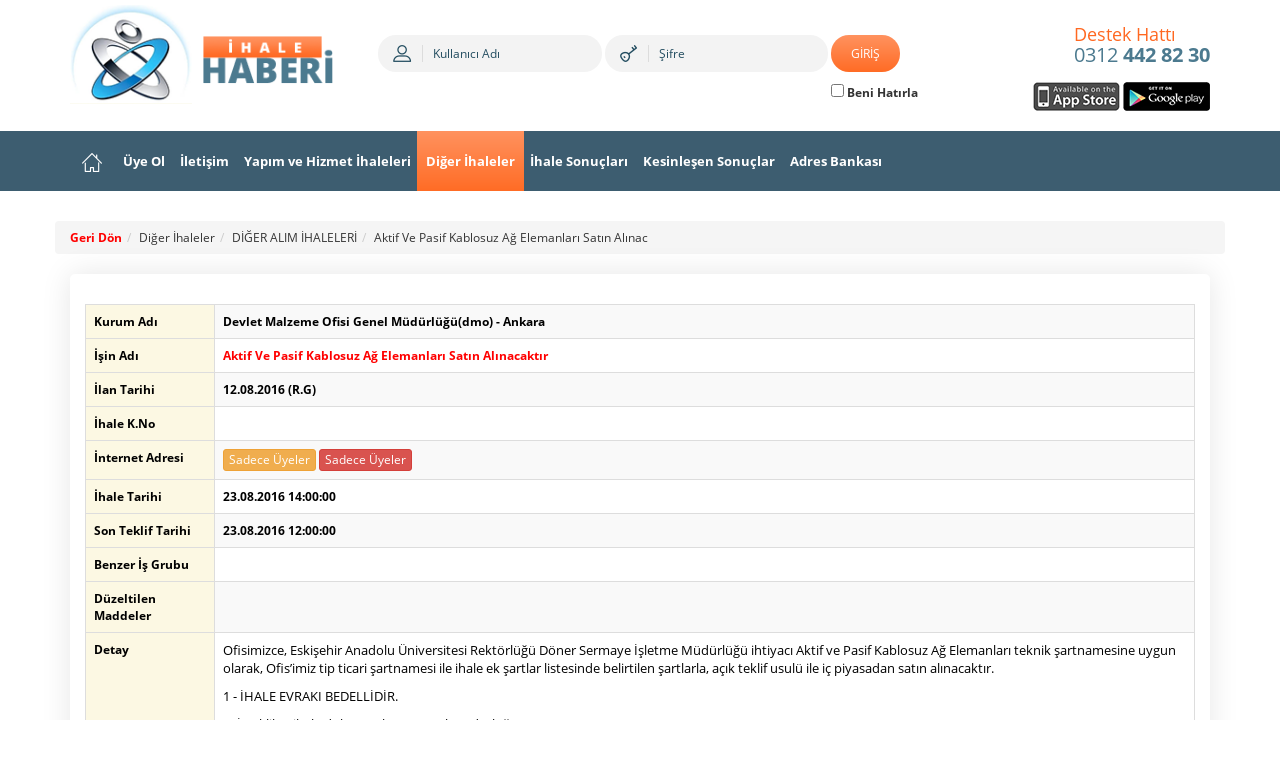

--- FILE ---
content_type: text/html; charset=utf-8
request_url: https://www.ihalehaberi.net/malzemedetay/118484/Aktif-Ve-Pasif-Kablosuz-Ag-Elemanlari-Satin-Alinacaktir/
body_size: 9717
content:


<!DOCTYPE html>


<html lang="tr" xmlns="http://www.w3.org/1999/xhtml">
<head id="Head1"><meta http-equiv="content-type" content="text/html; charset=UTF-8" /><meta name="robots" content="FOLLOW, INDEX" /><meta http-equiv="content-language" content="tr" /><meta name="keywords" content="Aktif Ve Pasif Kablosuz Ag,Aktif,Ve,Pasif,Elemanlari Satin AlinacaktirDevlet Malzeme Ofisi,Aktif Ve,Ve Pasif" /><meta property="og:title" content="Ihale Haberleri-Sonuçları-Yapım ve Malzeme Ihaleleri" /><meta name="description" content="AKTIF VE PASIF KABLOSUZ AG ELEMANLARI SATIN ALINACAKTIR" /><title>
	DİĞER ALIM İHALELERİ - Aktif Ve Pasif Kablosuz Ağ Elemanları Satın Alınacaktır
</title><link rel="shortcut icon" href="/ihale.ico" /><link rel="alternate" type="application/rss+xml" title="Ihale  Haberi En Son Haberleri" href="../../../rss.aspx" /><link rel="author" href="https://plus.google.com/104035727731362503771/posts" />
    <script src='/BundleJsCssCache/EA99EAD76F27C00FCB02061A2F418B6F.js?v=20260113014118'></script>

    <script src='/BundleJsCssCache/BD9024C4AE3C04F93169D3F401AC12A9.js?v=20260113014119'></script>
    <script src="/js/anasayfa.js"></script>
    <script src="/js/localipfind.js"></script>
 

<meta http-equiv="X-UA-Compatible" content="IE=edge" /><meta name="viewport" content="width=device-width, initial-scale=1" />

    <!-- Google tag (gtag.js) -->
<script async src="https://www.googletagmanager.com/gtag/js?id=G-7Q7C5SG276"></script>
<script>
    window.dataLayer = window.dataLayer || [];
    function gtag() { dataLayer.push(arguments); }
    gtag('js', new Date());

    gtag('config', 'G-7Q7C5SG276');
</script>

    <!-- HTML5 shim and Respond.js for IE8 support of HTML5 elements and media queries -->
    <!-- WARNING: Respond.js doesn't work if you view the page via file:// -->
    <!--[if lt IE 9]>
      <script src="https://oss.maxcdn.com/html5shiv/3.7.2/html5shiv.min.js"></script>
      <script src="https://oss.maxcdn.com/respond/1.4.2/respond.min.js"></script>
      <![endif]-->

    
<meta property="og:url" content="https://www.ihalehaberi.net/malzemedetay/118484/Aktif-Ve-Pasif-Kablosuz-Ag-Elemanlari-Satin-Alinacaktir/" /><meta property="og:image" content="https://www.ihalehaberi.net/images/ihalehaberi.jpg" /><link rel="stylesheet" type="text/css" href="https://www.ihalehaberi.net/BundleJsCssCache/7254ED0742E7F1D2902772EA72190F23.css?v=20260113014100" /><link rel="stylesheet" type="text/css" href="https://www.ihalehaberi.net/BundleJsCssCache/B12D2F355354038B7467B81D61FCD44A.css?v=20260113014058" /><link rel="stylesheet" type="text/css" href="https://www.ihalehaberi.net/BundleJsCssCache/A6E88294D16C25099C3B525E609FEB1F.css?v=20260113014058" /><link rel="stylesheet" type="text/css" href="https://www.ihalehaberi.net/BundleJsCssCache/FD2A95A985A78078BFCAAEBD2D50F588.css?v=20260113014058" /><link rel="stylesheet" type="text/css" href="https://www.ihalehaberi.net/BundleJsCssCache/478D7C8E83CDF377C480C33AEB21766F.css?v=20260113014059" /><link rel="stylesheet" type="text/css" href="https://www.ihalehaberi.net/BundleJsCssCache/A7FF626BD4D94F5B3188377123DEF761.css?v=20260113014058" /><link rel="stylesheet" type="text/css" href="https://www.ihalehaberi.net/BundleJsCssCache/4A134006E5C22131F16BCF8AC5207DAE.css?v=20260113014058" /><link rel="stylesheet" type="text/css" href="https://www.ihalehaberi.net/BundleJsCssCache/CFEBBC30F103B5FF9A063C685270F758.css?v=20260113014058" /><link rel="stylesheet" type="text/css" href="https://www.ihalehaberi.net/BundleJsCssCache/50D5DE7A9AAA42ADBA6E822F6EF081B2.css?v=20260113014058" /><script type="text/javascript" src="https://www.ihalehaberi.net/BundleJsCssCache/E2632F96E7EED64A1F728D9E7CC646C1.js?v=20260113014101"></script><script type="text/javascript" src="https://www.ihalehaberi.net/BundleJsCssCache/624FFD615F30B634004945C469F24EC5.js?v=20260113014109"></script><script type="text/javascript" src="https://www.ihalehaberi.net/BundleJsCssCache/5A9DA28622DBA9C85D82C1B45BB49618.js?v=20260113014119"></script><script type="text/javascript" src="https://www.ihalehaberi.net/BundleJsCssCache/1F293CA8F4F041FC8F45DB49BF6B453A.js?v=20260113014115"></script><script type="text/javascript" src="https://www.ihalehaberi.net/BundleJsCssCache/E0DBC7FA7642D07B8A3D31670329477B.js?v=20260113014116"></script><script type="text/javascript" src="https://www.ihalehaberi.net/BundleJsCssCache/ADB011B3918558BC9F1B07120E944C72.js?v=20260113014115"></script><script type="text/javascript" src="https://www.ihalehaberi.net/BundleJsCssCache/EC56A3024FB85CAD03017F6C1BABE3C0.js?v=20260113014115"></script><script type="text/javascript" src="https://www.ihalehaberi.net/BundleJsCssCache/AFA0327A3CE146B4B04ABAB959ECF3B5.js?v=20260113014115"></script><script type="text/javascript" src="https://www.ihalehaberi.net/BundleJsCssCache/3E99E196AD0C2E0C046494FFE9CF4B61.js?v=20260113014117"></script><link rel="stylesheet" type="text/css" href="https://www.ihalehaberi.net/BundleJsCssCache/9751E361CEA6C819214E00983A2F9C00.css?v=20260113014115" /><link rel="stylesheet" type="text/css" href="https://www.ihalehaberi.net/BundleJsCssCache/9BE27B0E13C5C7E2E4F70A40C84022F0.css?v=20260113014109" /><script type="text/javascript" src="https://www.ihalehaberi.net/BundleJsCssCache/61FE0E3ED39B9E86824E25A845CA298D.js?v=20260113014119"></script><script type="text/javascript" src="https://www.ihalehaberi.net/BundleJsCssCache/24A9B81431C54F8BC929BB5A386E267F.js?v=20260113014119"></script><link rel="canonical" href="https://www.ihalehaberi.net/malzemedetay/118484/Aktif-Ve-Pasif-Kablosuz-Ag-Elemanlari-Satin-Alinacaktir/" /></head>
<body id="body">
    <form method="post" action="/malzemedetay/118484/Aktif-Ve-Pasif-Kablosuz-Ag-Elemanlari-Satin-Alinacaktir/" id="form1">
<div class="aspNetHidden">
<input type="hidden" name="ScriptManager1_HiddenField" id="ScriptManager1_HiddenField" value="" />
<input type="hidden" name="__EVENTTARGET" id="__EVENTTARGET" value="" />
<input type="hidden" name="__EVENTARGUMENT" id="__EVENTARGUMENT" value="" />
<input type="hidden" name="__VIEWSTATEFIELDCOUNT" id="__VIEWSTATEFIELDCOUNT" value="2" />
<input type="hidden" name="__VIEWSTATE" id="__VIEWSTATE" value="5/0iuT/QfwmtUdBOPr/rGR+RoW6uT5Bsa+EMZ+4yeYQhzLlpspn88dZDZT+j37coScJS3cDUfPiap8P1hd/CKd88dER4WYO7W+Y27jTZWkFSwn8VJuBSUL5bruwd7eVJyG/cXMneEFy2hTcAryHJizHUHIugTao6y3qpc+fMxJASRq5Jzs4bY5eR4F75nS9cM0aiasKt" />
<input type="hidden" name="__VIEWSTATE1" id="__VIEWSTATE1" value="Qm1rGvJXUURjv+98diW1rgX4t9rm5svqEBRCsQ/sEBFSUGyC3UxvznS7bh4H79sm6+paUK6oXvx5dg==" />
</div>

<script type="text/javascript">
//<![CDATA[
var theForm = document.forms['form1'];
if (!theForm) {
    theForm = document.form1;
}
function __doPostBack(eventTarget, eventArgument) {
    if (!theForm.onsubmit || (theForm.onsubmit() != false)) {
        theForm.__EVENTTARGET.value = eventTarget;
        theForm.__EVENTARGUMENT.value = eventArgument;
        theForm.submit();
    }
}
//]]>
</script>


<script src="/WebResource.axd?d=pynGkmcFUV13He1Qd6_TZCgx4OI-eNTyq6xmyEus9H0cPl3I6E_6NjZt5SghNeal7e-9CFfu4ji-IX6heOZcxOEwNXx0J62g9KZrHaImeoVWrb-rVcAh3yKk4hc3K9lH0&amp;t=638901644248157332" type="text/javascript"></script>


<script type="text/javascript">
//<![CDATA[
var __cultureInfo = {"name":"tr-TR","numberFormat":{"CurrencyDecimalDigits":2,"CurrencyDecimalSeparator":",","IsReadOnly":true,"CurrencyGroupSizes":[3],"NumberGroupSizes":[3],"PercentGroupSizes":[3],"CurrencyGroupSeparator":".","CurrencySymbol":"₺","NaNSymbol":"NaN","CurrencyNegativePattern":8,"NumberNegativePattern":1,"PercentPositivePattern":2,"PercentNegativePattern":2,"NegativeInfinitySymbol":"-∞","NegativeSign":"-","NumberDecimalDigits":2,"NumberDecimalSeparator":",","NumberGroupSeparator":".","CurrencyPositivePattern":3,"PositiveInfinitySymbol":"∞","PositiveSign":"+","PercentDecimalDigits":2,"PercentDecimalSeparator":",","PercentGroupSeparator":".","PercentSymbol":"%","PerMilleSymbol":"‰","NativeDigits":["0","1","2","3","4","5","6","7","8","9"],"DigitSubstitution":1},"dateTimeFormat":{"AMDesignator":"ÖÖ","Calendar":{"MinSupportedDateTime":"\/Date(-62135596800000)\/","MaxSupportedDateTime":"\/Date(253402289999999)\/","AlgorithmType":1,"CalendarType":1,"Eras":[1],"TwoDigitYearMax":2029,"IsReadOnly":true},"DateSeparator":".","FirstDayOfWeek":1,"CalendarWeekRule":0,"FullDateTimePattern":"d MMMM yyyy dddd HH:mm:ss","LongDatePattern":"d MMMM yyyy dddd","LongTimePattern":"HH:mm:ss","MonthDayPattern":"dd MMMM","PMDesignator":"ÖS","RFC1123Pattern":"ddd, dd MMM yyyy HH\u0027:\u0027mm\u0027:\u0027ss \u0027GMT\u0027","ShortDatePattern":"d.MM.yyyy","ShortTimePattern":"HH:mm","SortableDateTimePattern":"yyyy\u0027-\u0027MM\u0027-\u0027dd\u0027T\u0027HH\u0027:\u0027mm\u0027:\u0027ss","TimeSeparator":":","UniversalSortableDateTimePattern":"yyyy\u0027-\u0027MM\u0027-\u0027dd HH\u0027:\u0027mm\u0027:\u0027ss\u0027Z\u0027","YearMonthPattern":"MMMM yyyy","AbbreviatedDayNames":["Paz","Pzt","Sal","Çar","Per","Cum","Cmt"],"ShortestDayNames":["Pa","Pt","Sa","Ça","Pe","Cu","Ct"],"DayNames":["Pazar","Pazartesi","Salı","Çarşamba","Perşembe","Cuma","Cumartesi"],"AbbreviatedMonthNames":["Oca","Şub","Mar","Nis","May","Haz","Tem","Ağu","Eyl","Eki","Kas","Ara",""],"MonthNames":["Ocak","Şubat","Mart","Nisan","Mayıs","Haziran","Temmuz","Ağustos","Eylül","Ekim","Kasım","Aralık",""],"IsReadOnly":true,"NativeCalendarName":"Miladi Takvim","AbbreviatedMonthGenitiveNames":["Oca","Şub","Mar","Nis","May","Haz","Tem","Ağu","Eyl","Eki","Kas","Ara",""],"MonthGenitiveNames":["Ocak","Şubat","Mart","Nisan","Mayıs","Haziran","Temmuz","Ağustos","Eylül","Ekim","Kasım","Aralık",""]},"eras":[1,"MS",null,0]};//]]>
</script>

<script src="/ScriptResource.axd?d=x6wALODbMJK5e0eRC_p1LaNWfiIjGUIliU66XazZRmu4jffYMHYvU3sWPMp3Z5L5T_giDXpKVrGffZxjfI1EbxYYcpVL9cLsonRKpgTlavFgVGSJu1GMF3nOkuRZBIrLL9uxeIije_igh88dweQaEe1LB4NnS_PHixwJRKtZrl81&amp;t=ffffffffdd783992" type="text/javascript"></script>
<script src="/ScriptResource.axd?d=P5lTttoqSeZXoYRLQMIScIQqxz1D8G_hXpa4C7xWgnjUS-1xS1wfwiFTGoaOyhy6Kg8i5UuZe9JEp8dioNPdN4gNzWU2DX7fSvQnWjOcWYWNUUzz-IY5D16ZBj-QoOSwt4rhLoLoEsi9y9I6bnrK8MLpQNjhV7ufYEMcI0084fg1&amp;t=ffffffffdd783992" type="text/javascript"></script>
<script type="text/javascript">
//<![CDATA[
var PageMethods = function() {
PageMethods.initializeBase(this);
this._timeout = 0;
this._userContext = null;
this._succeeded = null;
this._failed = null;
}
PageMethods.prototype = {
_get_path:function() {
 var p = this.get_path();
 if (p) return p;
 else return PageMethods._staticInstance.get_path();},
CookieEkle:function(cookioe,degeri,succeededCallback, failedCallback, userContext) {
return this._invoke(this._get_path(), 'CookieEkle',false,{cookioe:cookioe,degeri:degeri},succeededCallback,failedCallback,userContext); }}
PageMethods.registerClass('PageMethods',Sys.Net.WebServiceProxy);
PageMethods._staticInstance = new PageMethods();
PageMethods.set_path = function(value) { PageMethods._staticInstance.set_path(value); }
PageMethods.get_path = function() { return PageMethods._staticInstance.get_path(); }
PageMethods.set_timeout = function(value) { PageMethods._staticInstance.set_timeout(value); }
PageMethods.get_timeout = function() { return PageMethods._staticInstance.get_timeout(); }
PageMethods.set_defaultUserContext = function(value) { PageMethods._staticInstance.set_defaultUserContext(value); }
PageMethods.get_defaultUserContext = function() { return PageMethods._staticInstance.get_defaultUserContext(); }
PageMethods.set_defaultSucceededCallback = function(value) { PageMethods._staticInstance.set_defaultSucceededCallback(value); }
PageMethods.get_defaultSucceededCallback = function() { return PageMethods._staticInstance.get_defaultSucceededCallback(); }
PageMethods.set_defaultFailedCallback = function(value) { PageMethods._staticInstance.set_defaultFailedCallback(value); }
PageMethods.get_defaultFailedCallback = function() { return PageMethods._staticInstance.get_defaultFailedCallback(); }
PageMethods.set_enableJsonp = function(value) { PageMethods._staticInstance.set_enableJsonp(value); }
PageMethods.get_enableJsonp = function() { return PageMethods._staticInstance.get_enableJsonp(); }
PageMethods.set_jsonpCallbackParameter = function(value) { PageMethods._staticInstance.set_jsonpCallbackParameter(value); }
PageMethods.get_jsonpCallbackParameter = function() { return PageMethods._staticInstance.get_jsonpCallbackParameter(); }
PageMethods.set_path("Default.aspx");
PageMethods.CookieEkle= function(cookioe,degeri,onSuccess,onFailed,userContext) {PageMethods._staticInstance.CookieEkle(cookioe,degeri,onSuccess,onFailed,userContext); }
//]]>
</script>

<div class="aspNetHidden">

	<input type="hidden" name="__VIEWSTATEGENERATOR" id="__VIEWSTATEGENERATOR" value="5F9A2531" />
	<input type="hidden" name="__SCROLLPOSITIONX" id="__SCROLLPOSITIONX" value="0" />
	<input type="hidden" name="__SCROLLPOSITIONY" id="__SCROLLPOSITIONY" value="0" />
	<input type="hidden" name="__EVENTVALIDATION" id="__EVENTVALIDATION" value="RvHpVzpWUlFsfmaNfiH26z9E1ZGs7bd8Jc8D2wY0CCYzRyCGJ6m0oC58OBWjTIYwozDP7Mubue+XFuDTs9V2xoF22LjtEjjUk+zbE+alIgIhrW1BXJSHMQtDN8z+XVEMMRXr4XGFSscdZtsIEpG2+eQ4IX7zCEdHmw7/0wBM3LAOdx9XB7m2aQExWM5AlamlkS4q3XXiWwtSTD5mzGY6k2COZQ5baLri/ntkPcOopsjD9StOSJmt4hqNIsGXkBU4mg/fd2q0E+zTjlrwi5LMeWO9RcoudJMl+UDr4vLX/yc=" />
</div>
        
        <script type="text/javascript">
//<![CDATA[
Sys.WebForms.PageRequestManager._initialize('ctl00$ScriptManager1', 'form1', ['tctl00$merkez$ctl00$UpdatePanel2','merkez_ctl00_UpdatePanel2','tctl00$UstBar$ctl00$updatepanel1','updatepanel1'], ['ctl00$ScriptManager1','ScriptManager1'], [], 90, 'ctl00');
//]]>
</script>
<input type="hidden" name="ctl00$ScriptManager1" id="ScriptManager1" />
<script type="text/javascript">
//<![CDATA[
Sys.Application.setServerId("ScriptManager1", "ctl00$ScriptManager1");
Sys.Application._enableHistoryInScriptManager();
//]]>
</script>

        <div>
            
            

            


<div class="topbar">
    <div class="topline">
        <div class="container">
            <div class="row">
                <div class="col-md-3">
                    <div class="navbar-header">
                        <button type="button" class="navbar-toggle collapsed ustmenubutton" data-toggle="collapse" data-target="#bs" aria-expanded="false">
                            <span class="icon-bar"></span><span class="icon-bar"></span><span class="icon-bar"></span>
                            <strong class="ustmenubutonicin">Menü</strong>
                        </button>
                        <a class="navbar-brand logo" data-animate="pulse" href="/Default.aspx">
                            <img src="https://www.ihalehaberi.net/2017/images/logo.png" alt="İhale Haberi Net" class="img-responsive" /></a>

                    </div>
                </div>
                <div class="col-md-6" id="ustsagpanel">
                    <div class="topbar-in text-right text-center-xs">
                        <div class="topbar-form vmiddle">

                            <div id="updatepanel1">
	
        
                <div id="panel1" onkeypress="javascript:return WebForm_FireDefaultButton(event, &#39;giris&#39;)">
		

                    <div class="form-inline">
                        <div class="form-group">
                            <div class="input-group">
                                <span class="input-group-addon">
                                    <img src="https://www.ihalehaberi.net/2017/images/icon-user.png" alt="İhale Haberi Kullanıcı Adı" />
                                </span>
                                <input name="ctl00$UstBar$ctl00$kullaniciadi" type="text" id="UstBar_ctl00_kullaniciadi" class="form-control" placeholder="Kullanıcı Adı" />

                            </div>
                        </div>
                        <div class="form-group">
                            <div class="input-group">
                                <span class="input-group-addon">
                                    <img src="https://www.ihalehaberi.net/2017/images/icon-key.png" alt="İhale Haberi Şifre" />
                                </span>

                                <input name="ctl00$UstBar$ctl00$sifre" type="password" id="sifre" class="form-control" placeholder="Şifre" />


                            </div>
                        </div>
                        <div class="form-group">
                            <input type="submit" name="ctl00$UstBar$ctl00$giris" value="GİRİŞ" id="giris" class="btn-apply xs-block m-8 mb" />

                            
                            <div class="">
                                <label style="font-size: 1.0em">

                                    <input id="UstBar_ctl00_benihatirla" type="checkbox" name="ctl00$UstBar$ctl00$benihatirla" />

                                    Beni Hatırla

                                </label>
                            </div>
                        </div>
                    </div>
                
	</div>
            
    
</div>

<script>
    function toggleCheckbox(element) {
        if (document.getElementById(element).checked) {
            window.open('pdf/ÜYELİK SÖZLEŞMESİ.pdf');
        }
        return true;
    }
</script>

                        </div>

                    </div>
                </div>
                <div class="col-md-3">
                    <div class="topbar-in text-right text-center-xs">
                        <div class="vmiddle m-sm-60 ml">
                            <div class="form-group">
                                <a href="tel:03124428230" class="topbar-phone">
                                    <span class="phone-title text-left">Destek Hattı</span>
                                    0312 <b>442 82 30</b>
                                </a>
                            </div>
                            <div class="topbar-links">
                                <a href="https://apps.apple.com/tr/app/i-hale-haberi/id1485782869?l=tr" target="_blank" class="hvr-float-shadow">
                                    <img src="https://www.ihalehaberi.net/2017/images/img-app-store.png" alt="Ios Apple Store" class="img-responsive" /></a>
                                <a href="https://play.google.com/store/apps/details?id=com.ihalehaberi.app" target="_blank" class="hvr-float-shadow">
                                    <img src="https://www.ihalehaberi.net/2017/images/img-play-store.png" alt="Android Play Store" class="img-responsive" /></a>
                            </div>
                        </div>
                    </div>

                </div>
                <div class="clearfix"></div>
            </div>
        </div>
    </div>
    <div class="imenu">
        <div class="container">
            <div class="collapse navbar-collapse" id="bs">
                <ul class="nav navbar-nav">
                    <li id="UstBar_anasayfali"><a href="/Default.aspx" class="hidden-xs">
                        <img src="https://www.ihalehaberi.net/2017/images/icon-home.png" alt="İhale Haberi Ana Sayfa" /></a></li>
                    <li id="UstBar_uyeolli"><a href="/goster/uyelik/">Üye Ol</a></li>
                    <li id="UstBar_iletisimli"><a href="/goster/iletisim/">İletişim</a></li>
                    <li id="UstBar_ihaleduyurularili"><a href="/goster/ihaleduyurulari/">Yapım ve Hizmet İhaleleri</a></li>
                    <li id="UstBar_malzemeihalelerili" class="active"><a href="/goster/malzemeihaleleri/">Diğer İhaleler</a></li>
                    <li id="UstBar_ihalesonuclarili"><a href="../../../Genel/goster/uyelik/" id="UstBar_ihalesonuclari">İhale Sonuçları</a></li>
                    <li id="UstBar_kesinlesenli"><a href="../../../Genel/goster/uyelik/" id="UstBar_kesinlesen">Kesinleşen Sonuçlar</a></li> 
                    <li id="UstBar_firmalarli"><a href="/goster/firmalar/" id="UstBar_firmalar">Adres Bankası</a></li>
                    

                </ul>
            </div>
        </div>
    </div>
</div>

            <div class="stage-area pust">
                <div class="container">
                    <div class="row">
                        
    <script src='/BundleJsCssCache/5E69EE2EC9BDABB575A5DB7BD31FDD63.js?v=20260113014119'></script>
    <div id="merkez_ctl00_panel2">
	
<ol class="breadcrumb"><li><a HREF="javascript:javascript:history.go(-1)" style="font-weight: bold;COLOR: #ff0000;">Geri Dön</a></li><li><a href="/goster/malzemeihaleleri/" itemprop="articleSection">Diğer İhaleler</a></li><li><a href="/goster/malzemeihaleleri/8/diger-alim-ihaleleri/">DİĞER ALIM İHALELERİ</a></li><li><a href="https://www.ihalehaberi.net/malzemedetay/118484/Aktif-Ve-Pasif-Kablosuz-Ag-Elemanlari-Satin-Alinacaktir/">Aktif Ve Pasif Kablosuz Ağ Elemanları Satın Alınac</a></li></ol>      
</div>
<div class="col-md-12">
    <div class="content">
        <div class="row" id="burayiolc">
            
            

            
            <div class="clearfix"></div>
            <div class="clearfix"></div>
            <div class="clearfix"></div>
            <div id="merkez_ctl00_panel1">
	
                <table class="table table-bordered table-striped table-responsive">
                    <tbody>
                        <tr>
                            <td class="warning"><strong>Kurum Adı</strong></td>
                            <td style="font-weight: 800"><strong>
                                Devlet Malzeme Ofisi Genel Müdürlüğü(dmo) - Ankara</strong></td>
                        </tr>
                        <tr>
                            <td class="warning"><strong>İşin Adı</strong></td>
                            <td style="color: #ff0000;"><strong>
                                Aktif Ve Pasif Kablosuz Ağ Elemanları Satın Alınacaktır</strong></td>
                        </tr>
                        <tr>
                            <td class="warning"><strong>İlan Tarihi</strong></td>
                            <td><strong>
                                12.08.2016 (R.G)</strong></td>
                        </tr>
                        <tr>
                            <td class="warning"><strong>İhale K.No</strong></td>
                            <td><strong>
                                </strong></td>
                        </tr>
                        <tr>
                            <td class="warning"><strong>İnternet Adresi</strong></td>
                            <td>
                                <a id="merkez_ctl00_internetadresi" rel="external" class="btn btn-warning btn-xs" href="https://www.ihalehaberi.net/goster/uyelik/">Sadece Üyeler</a>
                                <a id="merkez_ctl00_itirazenbasvurubedeli" rel="external" class="btn btn-danger btn-xs" href="https://www.ihalehaberi.net/goster/uyelik/">Sadece Üyeler</a>
                            </td>
                        </tr>
                        <tr>
                            <td class="warning"><strong>İhale Tarihi</strong></td>
                            <td><strong>
                                23.08.2016 14:00:00</strong></td>
                        </tr>
                        <tr>
                            <td class="warning"><strong>Son Teklif Tarihi</strong></td>
                            <td><strong>
                                23.08.2016 12:00:00</strong></td>
                        </tr>
                        <tr id="merkez_ctl00_benzerisgrubutr">
		<td class="warning"><strong>Benzer İş Grubu</strong></td>
		<td><strong>
                                <span id="merkez_ctl00_benzerisgrubu"></span></strong></td>
	</tr>
	
                        <tr id="merkez_ctl00_duzeltilenmaddeler">
		<td class="warning"><strong>Düzeltilen Maddeler</strong></td>
		<td class="maxwidthayarla">
                                
                            </td>
	</tr>
	
                        <tr>
                            <td class="warning"><strong>Detay</strong></td>
                            <td class="maxwidthayarla">
                                <div style="overflow-x: auto;font-size: 13px !important;">
                                    <p><span><span>Ofisimizce, Eskişehir Anadolu Üniversitesi Rektörlüğü Döner Sermaye İşletme Müdürlüğü ihtiyacı Aktif ve Pasif Kablosuz Ağ Elemanları teknik şartnamesine uygun olarak, Ofis’imiz tip ticari şartnamesi ile ihale ek şartlar listesinde belirtilen şartlarla, açık teklif usulü ile iç piyasadan satın alınacaktır.</span><o:p /></span></p>
<p><span><span>1 - İHALE EVRAKI BEDELLİDİR.</span><o:p /></span></p>
<p><span>a) İstekliler, ihale dokümanlarını Genel Müdürlüğümüz III&nbsp;<span>Nolu</span>&nbsp;<span>Satınalma</span>&nbsp;Daire Başkanlığında ve Ofisimiz internet sitesinde görebilirler. Ancak ihaleye teklif verecek olan firmaların, şartname bedelini (140.-TL) Ofis veznelerinden birine veya Ofis banka hesabına yatırmaları zorunludur.</span><span><o:p /></span></p>
<p><span><span>b) Yatırılan paraya ait ödendi belgesinin aslı ile bir suretinin teklif evrakına eklenerek dış zarfa konulması zorunludur.</span><o:p /></span></p>
<p><span><span>2 - Teklif mektupları iç içe konulmuş iki zarf halinde olacaktır. İÇ ZARFTA YALNIZ TEKLİF EDİLEN FİYATIN YAZILI OLDUĞU TEKLİF MEKTUBU, dış zarfta ise iç zarfla birlikte teknik şartnamesi, Ofis Ticari Şartnamesi ve ihale ek şartlar listesinin aynen kabul edildiğini belirten yazılı taahhütname ve ticari şartnamenin 2. maddesinde yazılı belgeler ile ihale ek şartlar listesinde belirtilen belgeler bulunacaktır.</span><o:p /></span></p>
<p><span>3 - Teklifler,&nbsp;<span>23/08/2016</span>&nbsp;günü, saat 12.00’ye kadar Genel Müdürlüğümüz, III&nbsp;<span>Nolu</span>&nbsp;<span>Satınalma</span>&nbsp;Daire Başkanlığında bulundurulacaktır. Geç gelen teklifler ile postada vaki gecikmeler dikkate alınmayacaktır.</span><span><o:p /></span></p>
<p><span>4 - Teklif mektuplarının, son teklif verme günü saat 14.00’de evvela dış zarfları açılacak, daha sonra teklif mektubu ile birlikte gönderilmesi gerekli olan belgeler incelenecek, bu inceleme sonucunda belgeleri istenilen şartlara uygun olduğu tespit edilenlerin teknik şartnamesine uygunluğunun belirlenmesini müteakip, uygun olduğu tespit edilen tekliflerin fiyat ile ilgili iç zarfları bilahare bildirilecek bir tarihte açılacaktır.&nbsp;</span><span><span>Uygun olmayan teklifler ise açılmadan teklif sahiplerine iade edilecektir.</span><o:p /></span></p>
<p><span>5 - Teklifler, ihaleye esas ticari şartnamenin 7. maddesinde belirtilen şartlarla iç zarfların açılmasını müteakip en az 30 gün&nbsp;<span>opsiyonlu</span>&nbsp;olacaktır.</span><span><o:p /></span></p>
<p><span><span>6 - İhale konusu malzemenin tamamı için teklif verilecek olup, kısmi teklifler değerlendirilmeyecektir.</span><o:p /></span></p>
<p><span><span>7 - Teklif edilen bedelin % 3’ünden az olmamak üzere istekliler tarafından belirlenecek tutarda son teklif verme tarihinden itibaren en az 6 ay süreli geçici teminat verilecektir.</span><o:p /></span></p>
<p><span>8 - Söz konusu ihale, Kamu İhale Kanununun 3. maddesi (g) fıkrası (İstisna) kapsamında olup, Ofis, ihale konusu malzemeyi ihale edip etmemekte, kısmen ihale etmekte serbesttir.</span></p>
                                </div>
                            </td>
                        </tr>

                        <tr>
                            <td class="warning"><strong>Yeterlilik</strong></td>
                            <td class="maxwidthayarla">
                                <div style="overflow-x: auto;font-size: 13px !important;">
                                    
                                </div>
                            </td>
                        </tr>
                        <tr>
                            <td class="warning"><strong>Paylaş</strong></td>
                            <td class="maxwidthayarla">
                                <div class="social-share" data-social-share>
                                </div>
                            </td>
                        </tr>


                    </tbody>
                </table>
            
</div>
        </div>
        <div class="row">
            <div class="col-xs-12">

                
                
                
            </div>
        </div>
    </div>
</div>
<div class="right-div">
</div>


<br />
<div id="merkez_ctl00_UpdatePanel2">
	
        <input type="submit" name="ctl00$merkez$ctl00$tikla" value="Button" id="tikla" style="visibility: hidden" />
    
</div>
<input type="hidden" name="ctl00$merkez$ctl00$HAVUZHIDDEN" id="HAVUZHIDDEN" />
<script async src='/BundleJsCssCache/CCA75D8EA4C9F2C5ACB211665EEB05F7.js?v=20260113014121'></script>
<script type="application/ld+json">
{
"@context": "http://schema.org", 
"@type": "WebSite", 
"url": "https://www.ihalehaberi.net/malzemedetay/118484/Aktif-Ve-Pasif-Kablosuz-Ag-Elemanlari-Satin-Alinacaktir/",
"name": "Aktif Ve Pasif Kablosuz Ağ Elemanları Satın Alınacaktır",
"description": "Diğer İhaleler DİĞER ALIM İHALELERİ",
"publisher": "Devlet Malzeme Ofisi Genel Müdürlüğü(dmo) - Ankara"
}
</script>

    
    <input type="hidden" name="ctl00$merkez$KULLANICIADI_HIDDEN" id="KULLANICIADI_HIDDEN" value="bos" />

                        <div class="clearfix"></div>
                    </div>
                </div>
            </div>
            
<div class="footer">
    <div class="container">
        <div class="row">
            <div class="col-sm-4">
                <div class="social-media">
                    <a href="https://www.facebook.com/ihalehaberi/" target="_blank" aria-label="Facebook" class="bg-blue" data-animate="1">
                        <div class="middler-in">
                            <div class="middler-center">
                                <i class="fa fa-facebook" data-animate-in="flip"></i>




                            </div>
                        </div>
                    </a>
                    <a href="https://twitter.com/ihalehaberi" target="_blank" aria-label="Twitter" class="bg-turquaz" data-animate="1">
                        <div class="middler-in">
                            <div class="middler-center">
                                <i class="fa fa-twitter" data-animate-in="flip"></i>


                            </div>
                        </div>
                    </a>
                    
                </div>
            </div>
            <div class="col-sm-8">
                <div class="footer-in">
                    <div class="copyright">
                        Copyright © 2017 <a href="#">ihalehaberi.net</a> Her Hakkı Saklıdır.<br />
                        Bu sitede yazılı olan hiç bir bilgi kısmen dahi olsa kopya edilemez, çoğaltılamaz, İnternet'te yayımlanamaz.
              <br />
                        <a href="/pdf/gizliliksozlesmesi.pdf" target="_blank">Gizlilik ve Sorumluluk Politikası</a>
                    </div>
                    <div class="footer-logo">
                    </div>
                </div>
            </div>
            <div class="clearfix"></div>
        </div>
    </div>
</div>
<script type="text/javascript" src="https://www.ihalehaberi.net/2017/js/bootstrap-multiselect.js"></script>
<script type="text/javascript">

    $('.multiselect-ui').multiselect({
        includeSelectAllOption: true,
        selectAllText: 'Tümünü Seç',
        allSelectedText: 'Tümü'

    });
</script>
<script type="text/javascript" src="https://www.ihalehaberi.net/2017/js/bootstrap-datetimepicker.js"></script>
<script type="text/javascript">
    $('.form_datetime').datetimepicker({
        //language:  'fr',
        weekStart: 1,
        todayBtn: 1,
        autoclose: 1,
        todayHighlight: 1,
        startView: 2,
        forceParse: 0,
        showMeridian: 1
    });
    $('.form_date').datetimepicker({
        language: 'fr',
        weekStart: 1,
        todayBtn: 1,
        autoclose: 1,
        todayHighlight: 1,
        startView: 2,
        minView: 2,
        forceParse: 0
    });
    $('.form_time').datetimepicker({
        language: 'fr',
        weekStart: 1,
        todayBtn: 1,
        autoclose: 1,
        todayHighlight: 1,
        startView: 1,
        minView: 0,
        maxView: 1,
        forceParse: 0
    });
</script>
<script>
    $(document).ready(function ()
    {
        try
        {
            $('[data-toggle="tooltip"]').tooltip();
        } catch (e)
        {

        }

    });
</script>

        </div>
    

<script type="text/javascript">
//<![CDATA[
(function() {var fn = function() {$get("ScriptManager1_HiddenField").value = '';Sys.Application.remove_init(fn);};Sys.Application.add_init(fn);})();
theForm.oldSubmit = theForm.submit;
theForm.submit = WebForm_SaveScrollPositionSubmit;

theForm.oldOnSubmit = theForm.onsubmit;
theForm.onsubmit = WebForm_SaveScrollPositionOnSubmit;
//]]>
</script>
</form>
    <script type="text/javascript" src='/BundleJsCssCache/09B0B00235C4A82409B7F04EE26BA5B8.js?v=20260113014119'></script>
    <script type="text/javascript" src='/BundleJsCssCache/0CFDB4FB76A536C51C9A0EA99A0AC427.js?v=20260113014119'></script> 
    <script src="/docsupport/prism.js?v=201810261054" type="text/javascript" charset="utf-8"></script>
    <script src="/docsupport/chosen.jquery.js?v=1" type="text/javascript"></script>
    <link rel="stylesheet" href="/docsupport/chosen.css?v=201810261054">
    <script type="text/javascript">
    jQuery(function ($) {


        $(document).ready(function () {

            var config = {
                '.chosen-select': { placeholder_text_multiple: 'Seçiniz', placeholder_text_single: 'Seçiniz' },
                '.chosen-select-deselect': { allow_single_deselect: true, placeholder_text_multiple: 'Seçiniz', placeholder_text_single: 'Seçiniz' },
                '.chosen-select-no-single': { disable_search_threshold: 10, placeholder_text_multiple: 'Seçiniz', placeholder_text_single: 'Seçiniz' },
                '.chosen-select-no-results': { no_results_text: 'Kayıt Bulunamadı', search_contains: true, placeholder_text_multiple: 'Seçiniz', placeholder_text_single: 'Seçiniz' },
                '.chosen-select-no-resultskucuk': { no_results_text: 'Kayıt Bulunamadı', search_contains: true, placeholder_text_multiple: 'Seçiniz', placeholder_text_single: 'Seçiniz' },
                '.chosen-select-width': { placeholder_text_single: 'Seçiniz' },
                '.chosen-select-no-results-buyuk': { no_results_text: 'Kayıt Bulunamadı', search_contains: true, placeholder_text_multiple: 'Seçiniz', placeholder_text_single: 'Seçiniz' },
                '.chosen-select-no-results-bootstrap': { no_results_text: 'Kayıt Bulunamadı', search_contains: true, placeholder_text_multiple: 'Seçiniz', placeholder_text_single: 'Seçiniz' }
            }

            for (var selector in config) {
                $(selector).chosen(config[selector]);
            }
        });

        var prm = Sys.WebForms.PageRequestManager.getInstance();

        prm.add_endRequest(function () {
            var config = {
                '.chosen-select': { placeholder_text_multiple: 'Seçiniz', placeholder_text_single: 'Seçiniz' },
                '.chosen-select-deselect': { allow_single_deselect: true, placeholder_text_multiple: 'Seçiniz', placeholder_text_single: 'Seçiniz' },
                '.chosen-select-no-single': { disable_search_threshold: 10, placeholder_text_multiple: 'Seçiniz', placeholder_text_single: 'Seçiniz' },
                '.chosen-select-no-results': { no_results_text: 'Kayıt Bulunamadı', search_contains: true, placeholder_text_multiple: 'Seçiniz', placeholder_text_single: 'Seçiniz' },
                '.chosen-select-no-resultskucuk': { no_results_text: 'Kayıt Bulunamadı', search_contains: true, placeholder_text_multiple: 'Seçiniz', placeholder_text_single: 'Seçiniz' },
                '.chosen-select-width': { placeholder_text_single: 'Seçiniz' },
                '.chosen-select-no-results-buyuk': { no_results_text: 'Kayıt Bulunamadı', search_contains: true, placeholder_text_multiple: 'Seçiniz', placeholder_text_single: 'Seçiniz' }
                ,
                '.chosen-select-no-results-bootstrap': { no_results_text: 'Kayıt Bulunamadı', search_contains: true, placeholder_text_multiple: 'Seçiniz', placeholder_text_single: 'Seçiniz' }
            }

            for (var selector in config) {
                $(selector).chosen(config[selector]);
            }
        });
    });


    </script>

</body>
</html>


--- FILE ---
content_type: text/javascript
request_url: https://www.ihalehaberi.net/BundleJsCssCache/AFA0327A3CE146B4B04ABAB959ECF3B5.js?v=20260113014115
body_size: 10092
content:
!function(n,t,i){"use strict";var y=i("html"),f=i(n),e=i(t),r=i.fancybox=function(){r.open.apply(this,arguments)},v=navigator.userAgent.match(/msie/i),a=null,o=void 0!==t.createTouch,l=function(n){return n&&n.hasOwnProperty&&n instanceof i},h=function(n){return n&&"string"===i.type(n)},c=function(n){return h(n)&&n.indexOf("%")>0},p=function(n){return n&&!(n.style.overflow&&"hidden"===n.style.overflow)&&(n.clientWidth&&n.scrollWidth>n.clientWidth||n.clientHeight&&n.scrollHeight>n.clientHeight)},u=function(n,t){var i=parseInt(n,10)||0;return t&&c(n)&&(i=r.getViewport()[t]/100*i),Math.ceil(i)},s=function(n,t){return u(n,t)+"px"};i.extend(r,{version:"2.1.5",defaults:{padding:15,margin:20,width:800,height:600,minWidth:100,minHeight:100,maxWidth:9999,maxHeight:9999,pixelRatio:1,autoSize:!0,autoHeight:!1,autoWidth:!1,autoResize:!0,autoCenter:!o,fitToView:!0,aspectRatio:!1,topRatio:.5,leftRatio:.5,scrolling:"auto",wrapCSS:"",arrows:!0,closeBtn:!0,closeClick:!1,nextClick:!1,mouseWheel:!0,autoPlay:!1,playSpeed:3e3,preload:3,modal:!1,loop:!0,ajax:{dataType:"html",headers:{"X-fancyBox":!0}},iframe:{scrolling:"auto",preload:!0},swf:{wmode:"transparent",allowfullscreen:"true",allowscriptaccess:"always"},keys:{next:{13:"left",34:"up",39:"left",40:"up"},prev:{8:"right",33:"down",37:"right",38:"down"},close:[27],play:[32],toggle:[70]},direction:{next:"left",prev:"right"},scrollOutside:!0,index:0,type:null,href:null,content:null,title:null,tpl:{wrap:'<div class="fancybox-wrap" tabIndex="-1"><div class="fancybox-skin"><div class="fancybox-outer"><div class="fancybox-inner"><\/div><\/div><\/div><\/div>',image:'<img class="fancybox-image" src="{href}" alt="" />',iframe:'<iframe id="fancybox-frame{rnd}" name="fancybox-frame{rnd}" class="fancybox-iframe" frameborder="0" vspace="0" hspace="0" webkitAllowFullScreen mozallowfullscreen allowFullScreen'+(v?' allowtransparency="true"':"")+"><\/iframe>",error:'<p class="fancybox-error">The requested content cannot be loaded.<br/>Please try again later.<\/p>',closeBtn:'<a title="Close" class="fancybox-item fancybox-close" href="javascript:;"><\/a>',next:'<a title="Next" class="fancybox-nav fancybox-next" href="javascript:;"><span><\/span><\/a>',prev:'<a title="Previous" class="fancybox-nav fancybox-prev" href="javascript:;"><span><\/span><\/a>'},openEffect:"fade",openSpeed:250,openEasing:"swing",openOpacity:!0,openMethod:"zoomIn",closeEffect:"fade",closeSpeed:250,closeEasing:"swing",closeOpacity:!0,closeMethod:"zoomOut",nextEffect:"elastic",nextSpeed:250,nextEasing:"swing",nextMethod:"changeIn",prevEffect:"elastic",prevSpeed:250,prevEasing:"swing",prevMethod:"changeOut",helpers:{overlay:!0,title:!0},onCancel:i.noop,beforeLoad:i.noop,afterLoad:i.noop,beforeShow:i.noop,afterShow:i.noop,beforeChange:i.noop,beforeClose:i.noop,afterClose:i.noop},group:{},opts:{},previous:null,coming:null,current:null,isActive:!1,isOpen:!1,isOpened:!1,wrap:null,skin:null,outer:null,inner:null,player:{timer:null,isActive:!1},ajaxLoad:null,imgPreload:null,transitions:{},helpers:{},open:function(n,t){if(n&&(i.isPlainObject(t)||(t={}),!1!==r.close(!0)))return i.isArray(n)||(n=l(n)?i(n).get():[n]),i.each(n,function(u,f){var e,a,c,o,v,y,p,s={};"object"===i.type(f)&&(f.nodeType&&(f=i(f)),l(f)?(s={href:f.data("fancybox-href")||f.attr("href"),title:f.data("fancybox-title")||f.attr("title"),isDom:!0,element:f},i.metadata&&i.extend(!0,s,f.metadata())):s=f);e=t.href||s.href||(h(f)?f:null);a=void 0!==t.title?t.title:s.title||"";!(o=(c=t.content||s.content)?"html":t.type||s.type)&&s.isDom&&((o=f.data("fancybox-type"))||(o=(v=f.prop("class").match(/fancybox\.(\w+)/))?v[1]:null));h(e)&&(o||(r.isImage(e)?o="image":r.isSWF(e)?o="swf":"#"===e.charAt(0)?o="inline":h(f)&&(o="html",c=f)),"ajax"===o&&(e=(y=e.split(/\s+/,2)).shift(),p=y.shift()));c||("inline"===o?e?c=i(h(e)?e.replace(/.*(?=#[^\s]+$)/,""):e):s.isDom&&(c=f):"html"===o?c=e:o||e||!s.isDom||(o="inline",c=f));i.extend(s,{href:e,type:o,content:c,title:a,selector:p});n[u]=s}),r.opts=i.extend(!0,{},r.defaults,t),void 0!==t.keys&&(r.opts.keys=!!t.keys&&i.extend({},r.defaults.keys,t.keys)),r.group=n,r._start(r.opts.index)},cancel:function(){var n=r.coming;n&&!1!==r.trigger("onCancel")&&(r.hideLoading(),r.ajaxLoad&&r.ajaxLoad.abort(),r.ajaxLoad=null,r.imgPreload&&(r.imgPreload.onload=r.imgPreload.onerror=null),n.wrap&&n.wrap.stop(!0,!0).trigger("onReset").remove(),r.coming=null,r.current||r._afterZoomOut(n))},close:function(n){r.cancel();!1!==r.trigger("beforeClose")&&(r.unbindEvents(),r.isActive&&(r.isOpen&&!0!==n?(r.isOpen=r.isOpened=!1,r.isClosing=!0,i(".fancybox-item, .fancybox-nav").remove(),r.wrap.stop(!0,!0).removeClass("fancybox-opened"),r.transitions[r.current.closeMethod]()):(i(".fancybox-wrap").stop(!0).trigger("onReset").remove(),r._afterZoomOut())))},play:function(n){var t=function(){clearTimeout(r.player.timer)},i=function(){t();r.current&&r.player.isActive&&(r.player.timer=setTimeout(r.next,r.current.playSpeed))},u=function(){t();e.unbind(".player");r.player.isActive=!1;r.trigger("onPlayEnd")};!0===n||!r.player.isActive&&!1!==n?r.current&&(r.current.loop||r.current.index<r.group.length-1)&&(r.player.isActive=!0,e.bind({"onCancel.player beforeClose.player":u,"onUpdate.player":i,"beforeLoad.player":t}),i(),r.trigger("onPlayStart")):u()},next:function(n){var t=r.current;t&&(h(n)||(n=t.direction.next),r.jumpto(t.index+1,n,"next"))},prev:function(n){var t=r.current;t&&(h(n)||(n=t.direction.prev),r.jumpto(t.index-1,n,"prev"))},jumpto:function(n,t,i){var f=r.current;f&&(n=u(n),r.direction=t||f.direction[n>=f.index?"next":"prev"],r.router=i||"jumpto",f.loop&&(n<0&&(n=f.group.length+n%f.group.length),n%=f.group.length),void 0!==f.group[n]&&(r.cancel(),r._start(n)))},reposition:function(n,t){var u,f=r.current,e=f?f.wrap:null;e&&(u=r._getPosition(t),n&&"scroll"===n.type?(delete u.position,e.stop(!0,!0).animate(u,200)):(e.css(u),f.pos=i.extend({},f.dim,u)))},update:function(n){var t=n&&n.type,i=!t||"orientationchange"===t;i&&(clearTimeout(a),a=null);r.isOpen&&!a&&(a=setTimeout(function(){var u=r.current;u&&!r.isClosing&&(r.wrap.removeClass("fancybox-tmp"),(i||"load"===t||"resize"===t&&u.autoResize)&&r._setDimension(),"scroll"===t&&u.canShrink||r.reposition(n),r.trigger("onUpdate"),a=null)},i&&!o?0:300))},toggle:function(n){r.isOpen&&(r.current.fitToView="boolean"===i.type(n)?n:!r.current.fitToView,o&&(r.wrap.removeAttr("style").addClass("fancybox-tmp"),r.trigger("onUpdate")),r.update())},hideLoading:function(){e.unbind(".loading");i("#fancybox-loading").remove()},showLoading:function(){var t,n;r.hideLoading();t=i('<div id="fancybox-loading"><div><\/div><\/div>').click(r.cancel).appendTo("body");e.bind("keydown.loading",function(n){27===(n.which||n.keyCode)&&(n.preventDefault(),r.cancel())});r.defaults.fixed||(n=r.getViewport(),t.css({position:"absolute",top:.5*n.h+n.y,left:.5*n.w+n.x}))},getViewport:function(){var i=r.current&&r.current.locked||!1,t={x:f.scrollLeft(),y:f.scrollTop()};return i?(t.w=i[0].clientWidth,t.h=i[0].clientHeight):(t.w=o&&n.innerWidth?n.innerWidth:f.width(),t.h=o&&n.innerHeight?n.innerHeight:f.height()),t},unbindEvents:function(){r.wrap&&l(r.wrap)&&r.wrap.unbind(".fb");e.unbind(".fb");f.unbind(".fb")},bindEvents:function(){var t,n=r.current;n&&(f.bind("orientationchange.fb"+(o?"":" resize.fb")+(n.autoCenter&&!n.locked?" scroll.fb":""),r.update),(t=n.keys)&&e.bind("keydown.fb",function(u){var f=u.which||u.keyCode,e=u.target||u.srcElement;if(27===f&&r.coming)return!1;u.ctrlKey||u.altKey||u.shiftKey||u.metaKey||e&&(e.type||i(e).is("[contenteditable]"))||i.each(t,function(t,e){return n.group.length>1&&void 0!==e[f]?(r[t](e[f]),u.preventDefault(),!1):i.inArray(f,e)>-1?(r[t](),u.preventDefault(),!1):void 0})}),i.fn.mousewheel&&n.mouseWheel&&r.wrap.bind("mousewheel.fb",function(t,u,f,e){for(var h=t.target||null,o=i(h),s=!1;o.length&&!(s||o.is(".fancybox-skin")||o.is(".fancybox-wrap"));)s=p(o[0]),o=i(o).parent();0===u||s||r.group.length>1&&!n.canShrink&&(e>0||f>0?r.prev(e>0?"down":"left"):(e<0||f<0)&&r.next(e<0?"up":"right"),t.preventDefault())}))},trigger:function(n,t){var f,u=t||r.coming||r.current;if(u){if(i.isFunction(u[n])&&(f=u[n].apply(u,Array.prototype.slice.call(arguments,1))),!1===f)return!1;u.helpers&&i.each(u.helpers,function(t,f){f&&r.helpers[t]&&i.isFunction(r.helpers[t][n])&&r.helpers[t][n](i.extend(!0,{},r.helpers[t].defaults,f),u)});e.trigger(n)}},isImage:function(n){return h(n)&&n.match(/(^data:image\/.*,)|(\.(jp(e|g|eg)|gif|png|bmp|webp|svg)((\?|#).*)?$)/i)},isSWF:function(n){return h(n)&&n.match(/\.(swf)((\?|#).*)?$/i)},_start:function(n){var c,l,f,e,h,t={};if(n=u(n),!(c=r.group[n]||null))return!1;if(t=i.extend(!0,{},r.opts,c),e=t.margin,h=t.padding,"number"===i.type(e)&&(t.margin=[e,e,e,e]),"number"===i.type(h)&&(t.padding=[h,h,h,h]),t.modal&&i.extend(!0,t,{closeBtn:!1,closeClick:!1,nextClick:!1,arrows:!1,mouseWheel:!1,keys:null,helpers:{overlay:{closeClick:!1}}}),t.autoSize&&(t.autoWidth=t.autoHeight=!0),"auto"===t.width&&(t.autoWidth=!0),"auto"===t.height&&(t.autoHeight=!0),t.group=r.group,t.index=n,r.coming=t,!1!==r.trigger("beforeLoad")){if(f=t.type,l=t.href,!f)return r.coming=null,!(!r.current||!r.router||"jumpto"===r.router)&&(r.current.index=n,r[r.router](r.direction));if(r.isActive=!0,"image"!==f&&"swf"!==f||(t.autoHeight=t.autoWidth=!1,t.scrolling="visible"),"image"===f&&(t.aspectRatio=!0),"iframe"===f&&o&&(t.scrolling="scroll"),t.wrap=i(t.tpl.wrap).addClass("fancybox-"+(o?"mobile":"desktop")+" fancybox-type-"+f+" fancybox-tmp "+t.wrapCSS).appendTo(t.parent||"body"),i.extend(t,{skin:i(".fancybox-skin",t.wrap),outer:i(".fancybox-outer",t.wrap),inner:i(".fancybox-inner",t.wrap)}),i.each(["Top","Right","Bottom","Left"],function(n,i){t.skin.css("padding"+i,s(t.padding[n]))}),r.trigger("onReady"),"inline"===f||"html"===f){if(!t.content||!t.content.length)return r._error("content")}else if(!l)return r._error("href");"image"===f?r._loadImage():"ajax"===f?r._loadAjax():"iframe"===f?r._loadIframe():r._afterLoad()}else r.coming=null},_error:function(n){i.extend(r.coming,{type:"html",autoWidth:!0,autoHeight:!0,minWidth:0,minHeight:0,scrolling:"no",hasError:n,content:r.coming.tpl.error});r._afterLoad()},_loadImage:function(){var n=r.imgPreload=new Image;n.onload=function(){this.onload=this.onerror=null;r.coming.width=this.width/r.opts.pixelRatio;r.coming.height=this.height/r.opts.pixelRatio;r._afterLoad()};n.onerror=function(){this.onload=this.onerror=null;r._error("image")};n.src=r.coming.href;!0!==n.complete&&r.showLoading()},_loadAjax:function(){var n=r.coming;r.showLoading();r.ajaxLoad=i.ajax(i.extend({},n.ajax,{url:n.href,error:function(n,t){r.coming&&"abort"!==t?r._error("ajax",n):r.hideLoading()},success:function(t,i){"success"===i&&(n.content=t,r._afterLoad())}}))},_loadIframe:function(){var n=r.coming,t=i(n.tpl.iframe.replace(/\{rnd\}/g,(new Date).getTime())).attr("scrolling",o?"auto":n.iframe.scrolling).attr("src",n.href);i(n.wrap).bind("onReset",function(){try{i(this).find("iframe").hide().attr("src","//about:blank").end().empty()}catch(n){}});n.iframe.preload&&(r.showLoading(),t.one("load",function(){i(this).data("ready",1);o||i(this).bind("load.fb",r.update);i(this).parents(".fancybox-wrap").width("100%").removeClass("fancybox-tmp").show();r._afterLoad()}));n.content=t.appendTo(n.inner);n.iframe.preload||r._afterLoad()},_preloadImages:function(){for(var t,u=r.group,i=r.current,f=u.length,e=i.preload?Math.min(i.preload,f-1):0,n=1;n<=e;n+=1)"image"===(t=u[(i.index+n)%f]).type&&t.href&&((new Image).src=t.href)},_afterLoad:function(){var t,n,c,o,s,h,u=r.coming,f=r.current,e="fancybox-placeholder";if(r.hideLoading(),u&&!1!==r.isActive){if(!1===r.trigger("afterLoad",u,f))return u.wrap.stop(!0).trigger("onReset").remove(),void(r.coming=null);switch(f&&(r.trigger("beforeChange",f),f.wrap.stop(!0).removeClass("fancybox-opened").find(".fancybox-item, .fancybox-nav").remove()),r.unbindEvents(),t=u,n=u.content,c=u.type,o=u.scrolling,i.extend(r,{wrap:t.wrap,skin:t.skin,outer:t.outer,inner:t.inner,current:t,previous:f}),s=t.href,c){case"inline":case"ajax":case"html":t.selector?n=i("<div>").html(n).find(t.selector):l(n)&&(n.data(e)||n.data(e,i('<div class="'+e+'"><\/div>').insertAfter(n).hide()),n=n.show().detach(),t.wrap.bind("onReset",function(){i(this).find(n).length&&n.hide().replaceAll(n.data(e)).data(e,!1)}));break;case"image":n=t.tpl.image.replace("{href}",s);break;case"swf":n='<object id="fancybox-swf" classid="clsid:D27CDB6E-AE6D-11cf-96B8-444553540000" width="100%" height="100%"><param name="movie" value="'+s+'"><\/param>';h="";i.each(t.swf,function(t,i){n+='<param name="'+t+'" value="'+i+'"><\/param>';h+=" "+t+'="'+i+'"'});n+='<embed src="'+s+'" type="application/x-shockwave-flash" width="100%" height="100%"'+h+"><\/embed><\/object>"}l(n)&&n.parent().is(t.inner)||t.inner.append(n);r.trigger("beforeShow");t.inner.css("overflow","yes"===o?"scroll":"no"===o?"hidden":o);r._setDimension();r.reposition();r.isOpen=!1;r.coming=null;r.bindEvents();r.isOpened?f.prevMethod&&r.transitions[f.prevMethod]():i(".fancybox-wrap").not(t.wrap).stop(!0).trigger("onReset").remove();r.transitions[r.isOpened?t.nextMethod:t.openMethod]();r._preloadImages()}},_setDimension:function(){var k,st,tt,it,p,v,ht,ct,w,d,b,rt,ft,ut,lt,nt=r.getViewport(),wt=0,vt=!1,at=!1,y=r.wrap,g=r.skin,e=r.inner,f=r.current,n=f.width,t=f.height,o=f.minWidth,h=f.minHeight,l=f.maxWidth,a=f.maxHeight,bt=f.scrolling,et=f.scrollOutside?f.scrollbarWidth:0,ot=f.margin,yt=u(ot[1]+ot[3]),pt=u(ot[0]+ot[2]);if(y.add(g).add(e).width("auto").height("auto").removeClass("fancybox-tmp"),k=u(g.outerWidth(!0)-g.width()),st=u(g.outerHeight(!0)-g.height()),tt=yt+k,it=pt+st,p=c(n)?(nt.w-tt)*u(n)/100:n,v=c(t)?(nt.h-it)*u(t)/100:t,"iframe"===f.type){if(ut=f.content,f.autoHeight&&1===ut.data("ready"))try{ut[0].contentWindow.document.location&&(e.width(p).height(9999),lt=ut.contents().find("body"),et&&lt.css("overflow-x","hidden"),v=lt.outerHeight(!0))}catch(k){}}else(f.autoWidth||f.autoHeight)&&(e.addClass("fancybox-tmp"),f.autoWidth||e.width(p),f.autoHeight||e.height(v),f.autoWidth&&(p=e.width()),f.autoHeight&&(v=e.height()),e.removeClass("fancybox-tmp"));if(n=u(p),t=u(v),w=p/v,o=u(c(o)?u(o,"w")-tt:o),l=u(c(l)?u(l,"w")-tt:l),h=u(c(h)?u(h,"h")-it:h),a=u(c(a)?u(a,"h")-it:a),ht=l,ct=a,f.fitToView&&(l=Math.min(nt.w-tt,l),a=Math.min(nt.h-it,a)),rt=nt.w-yt,ft=nt.h-pt,f.aspectRatio?(n>l&&(t=u((n=l)/w)),t>a&&(n=u((t=a)*w)),n<o&&(t=u((n=o)/w)),t<h&&(n=u((t=h)*w))):(n=Math.max(o,Math.min(n,l)),f.autoHeight&&"iframe"!==f.type&&(e.width(n),t=e.height()),t=Math.max(h,Math.min(t,a))),f.fitToView)if(e.width(n).height(t),y.width(n+k),d=y.width(),b=y.height(),f.aspectRatio)for(;(d>rt||b>ft)&&n>o&&t>h&&!(wt++>19);)t=Math.max(h,Math.min(a,t-10)),(n=u(t*w))<o&&(t=u((n=o)/w)),n>l&&(t=u((n=l)/w)),e.width(n).height(t),y.width(n+k),d=y.width(),b=y.height();else n=Math.max(o,Math.min(n,n-(d-rt))),t=Math.max(h,Math.min(t,t-(b-ft)));et&&"auto"===bt&&t<v&&n+k+et<rt&&(n+=et);e.width(n).height(t);y.width(n+k);d=y.width();b=y.height();vt=(d>rt||b>ft)&&n>o&&t>h;at=f.aspectRatio?n<ht&&t<ct&&n<p&&t<v:(n<ht||t<ct)&&(n<p||t<v);i.extend(f,{dim:{width:s(d),height:s(b)},origWidth:p,origHeight:v,canShrink:vt,canExpand:at,wPadding:k,hPadding:st,wrapSpace:b-g.outerHeight(!0),skinSpace:g.height()-t});!ut&&f.autoHeight&&t>h&&t<a&&!at&&e.height("auto")},_getPosition:function(n){var i=r.current,u=r.getViewport(),f=i.margin,e=r.wrap.width()+f[1]+f[3],o=r.wrap.height()+f[0]+f[2],t={position:"absolute",top:f[0],left:f[3]};return i.autoCenter&&i.fixed&&!n&&o<=u.h&&e<=u.w?t.position="fixed":i.locked||(t.top+=u.y,t.left+=u.x),t.top=s(Math.max(t.top,t.top+(u.h-o)*i.topRatio)),t.left=s(Math.max(t.left,t.left+(u.w-e)*i.leftRatio)),t},_afterZoomIn:function(){var n=r.current;n&&(r.isOpen=r.isOpened=!0,r.wrap.css("overflow","visible").addClass("fancybox-opened"),r.update(),(n.closeClick||n.nextClick&&r.group.length>1)&&r.inner.css("cursor","pointer").bind("click.fb",function(t){i(t.target).is("a")||i(t.target).parent().is("a")||(t.preventDefault(),r[n.closeClick?"close":"next"]())}),n.closeBtn&&i(n.tpl.closeBtn).appendTo(r.skin).bind("click.fb",function(n){n.preventDefault();r.close()}),n.arrows&&r.group.length>1&&((n.loop||n.index>0)&&i(n.tpl.prev).appendTo(r.outer).bind("click.fb",r.prev),(n.loop||n.index<r.group.length-1)&&i(n.tpl.next).appendTo(r.outer).bind("click.fb",r.next)),r.trigger("afterShow"),n.loop||n.index!==n.group.length-1?r.opts.autoPlay&&!r.player.isActive&&(r.opts.autoPlay=!1,r.play()):r.play(!1))},_afterZoomOut:function(n){n=n||r.current;i(".fancybox-wrap").trigger("onReset").remove();i.extend(r,{group:{},opts:{},router:!1,current:null,isActive:!1,isOpened:!1,isOpen:!1,isClosing:!1,wrap:null,skin:null,outer:null,inner:null});r.trigger("afterClose",n)}});r.transitions={getOrigPosition:function(){var n=r.current,f=n.element,t=n.orig,i={},e=50,o=50,h=n.hPadding,c=n.wPadding,u=r.getViewport();return!t&&n.isDom&&f.is(":visible")&&((t=f.find("img:first")).length||(t=f)),l(t)?(i=t.offset(),t.is("img")&&(e=t.outerWidth(),o=t.outerHeight())):(i.top=u.y+(u.h-o)*n.topRatio,i.left=u.x+(u.w-e)*n.leftRatio),("fixed"===r.wrap.css("position")||n.locked)&&(i.top-=u.y,i.left-=u.x),i={top:s(i.top-h*n.topRatio),left:s(i.left-c*n.leftRatio),width:s(e+c),height:s(o+h)}},step:function(n,t){var f,e,i=t.prop,o=r.current,s=o.wrapSpace,h=o.skinSpace;"width"!==i&&"height"!==i||(f=t.end===t.start?1:(n-t.start)/(t.end-t.start),r.isClosing&&(f=1-f),e=n-("width"===i?o.wPadding:o.hPadding),r.skin[i](u("width"===i?e:e-s*f)),r.inner[i](u("width"===i?e:e-s*f-h*f)))},zoomIn:function(){var n=r.current,t=n.pos,u=n.openEffect,f="elastic"===u,e=i.extend({opacity:1},t);delete e.position;f?(t=this.getOrigPosition(),n.openOpacity&&(t.opacity=.1)):"fade"===u&&(t.opacity=.1);r.wrap.css(t).animate(e,{duration:"none"===u?0:n.openSpeed,easing:n.openEasing,step:f?this.step:null,complete:r._afterZoomIn})},zoomOut:function(){var n=r.current,i=n.closeEffect,u="elastic"===i,t={opacity:.1};u&&(t=this.getOrigPosition(),n.closeOpacity&&(t.opacity=.1));r.wrap.animate(t,{duration:"none"===i?0:n.closeSpeed,easing:n.closeEasing,step:u?this.step:null,complete:r._afterZoomOut})},changeIn:function(){var n,i=r.current,o=i.nextEffect,t=i.pos,e={opacity:1},f=r.direction;t.opacity=.1;"elastic"===o&&(n="down"===f||"up"===f?"top":"left","down"===f||"right"===f?(t[n]=s(u(t[n])-200),e[n]="+=200px"):(t[n]=s(u(t[n])+200),e[n]="-=200px"));"none"===o?r._afterZoomIn():r.wrap.css(t).animate(e,{duration:i.nextSpeed,easing:i.nextEasing,complete:r._afterZoomIn})},changeOut:function(){var n=r.previous,u=n.prevEffect,f={opacity:.1},t=r.direction;"elastic"===u&&(f["down"===t||"up"===t?"top":"left"]=("up"===t||"left"===t?"-":"+")+"=200px");n.wrap.animate(f,{duration:"none"===u?0:n.prevSpeed,easing:n.prevEasing,complete:function(){i(this).trigger("onReset").remove()}})}};r.helpers.overlay={defaults:{closeClick:!0,speedOut:200,showEarly:!0,css:{},locked:!o,fixed:!0},overlay:null,fixed:!1,el:i("html"),create:function(n){n=i.extend({},this.defaults,n);this.overlay&&this.close();this.overlay=i('<div class="fancybox-overlay"><\/div>').appendTo(r.coming?r.coming.parent:n.parent);this.fixed=!1;n.fixed&&r.defaults.fixed&&(this.overlay.addClass("fancybox-overlay-fixed"),this.fixed=!0)},open:function(n){var t=this;n=i.extend({},this.defaults,n);this.overlay?this.overlay.unbind(".overlay").width("auto").height("auto"):this.create(n);this.fixed||(f.bind("resize.overlay",i.proxy(this.update,this)),this.update());n.closeClick&&this.overlay.bind("click.overlay",function(n){if(i(n.target).hasClass("fancybox-overlay"))return r.isActive?r.close():t.close(),!1});this.overlay.css(n.css).show()},close:function(){var n,t;f.unbind("resize.overlay");this.el.hasClass("fancybox-lock")&&(i(".fancybox-margin").removeClass("fancybox-margin"),n=f.scrollTop(),t=f.scrollLeft(),this.el.removeClass("fancybox-lock"),f.scrollTop(n).scrollLeft(t));i(".fancybox-overlay").remove().hide();i.extend(this,{overlay:null,fixed:!1})},update:function(){var i,n="100%";this.overlay.width(n).height("100%");v?(i=Math.max(t.documentElement.offsetWidth,t.body.offsetWidth),e.width()>i&&(n=e.width())):e.width()>f.width()&&(n=e.width());this.overlay.width(n).height(e.height())},onReady:function(n,t){var r=this.overlay;i(".fancybox-overlay").stop(!0,!0);r||this.create(n);n.locked&&this.fixed&&t.fixed&&(r||(this.margin=e.height()>f.height()&&i("html").css("margin-right").replace("px","")),t.locked=this.overlay.append(t.wrap),t.fixed=!1);!0===n.showEarly&&this.beforeShow.apply(this,arguments)},beforeShow:function(n,t){var r,u;t.locked&&(!1!==this.margin&&(i("*").filter(function(){return"fixed"===i(this).css("position")&&!i(this).hasClass("fancybox-overlay")&&!i(this).hasClass("fancybox-wrap")}).addClass("fancybox-margin"),this.el.addClass("fancybox-margin")),r=f.scrollTop(),u=f.scrollLeft(),this.el.addClass("fancybox-lock"),f.scrollTop(r).scrollLeft(u));this.open(n)},onUpdate:function(){this.fixed||this.update()},afterClose:function(n){this.overlay&&!r.coming&&this.overlay.fadeOut(n.speedOut,i.proxy(this.close,this))}};r.helpers.title={defaults:{type:"float",position:"bottom"},beforeShow:function(n){var t,e,o=r.current,f=o.title,s=n.type;if(i.isFunction(f)&&(f=f.call(o.element,o)),h(f)&&""!==i.trim(f)){switch(t=i('<div class="fancybox-title fancybox-title-'+s+'-wrap">'+f+"<\/div>"),s){case"inside":e=r.skin;break;case"outside":e=r.wrap;break;case"over":e=r.inner;break;default:e=r.skin;t.appendTo("body");v&&t.width(t.width());t.wrapInner('<span class="child"><\/span>');r.current.margin[2]+=Math.abs(u(t.css("margin-bottom")))}t["top"===n.position?"prependTo":"appendTo"](e)}}};i.fn.fancybox=function(n){var u,f=i(this),t=this.selector||"",o=function(e){var h,o,s=i(this).blur(),c=u;e.ctrlKey||e.altKey||e.shiftKey||e.metaKey||s.is(".fancybox-wrap")||(h=n.groupAttr||"data-fancybox-group",(o=s.attr(h))||(h="rel",o=s.get(0)[h]),o&&""!==o&&"nofollow"!==o&&(c=(s=(s=t.length?i(t):f).filter("["+h+'="'+o+'"]')).index(this)),n.index=c,!1!==r.open(s,n)&&e.preventDefault())};return n=n||{},u=n.index||0,t&&!1!==n.live?e.undelegate(t,"click.fb-start").delegate(t+":not('.fancybox-item, .fancybox-nav')","click.fb-start",o):f.unbind("click.fb-start").bind("click.fb-start",o),this.filter("[data-fancybox-start=1]").trigger("click"),this};e.ready(function(){var t,u;void 0===i.scrollbarWidth&&(i.scrollbarWidth=function(){var n=i('<div style="width:50px;height:50px;overflow:auto"><div/><\/div>').appendTo("body"),t=n.children(),r=t.innerWidth()-t.height(99).innerWidth();return n.remove(),r});void 0===i.support.fixedPosition&&(i.support.fixedPosition=function(){var n=i('<div style="position:fixed;top:20px;"><\/div>').appendTo("body"),t=20===n[0].offsetTop||15===n[0].offsetTop;return n.remove(),t}());i.extend(r.defaults,{scrollbarWidth:i.scrollbarWidth(),fixed:i.support.fixedPosition,parent:i("body")});t=i(n).width();y.addClass("fancybox-lock-test");u=i(n).width();y.removeClass("fancybox-lock-test");i("<style type='text/css'>.fancybox-margin{margin-right:"+(u-t)+"px;}<\/style>").appendTo("head")})}(window,document,jQuery)

--- FILE ---
content_type: text/javascript
request_url: https://www.ihalehaberi.net/BundleJsCssCache/E2632F96E7EED64A1F728D9E7CC646C1.js?v=20260113014101
body_size: 742
content:
var BFHPhoneFormatList={AF:"0dd ddd dddd",AL:"0dd ddd ddd",DZ:"0ddd dd dd dd",AS:"(ddd) ddd-dddd",AD:"ddddddddd",AO:"ddd ddd ddd",AI:"(ddd) ddd-dddd",AQ:"ddddddddd",AG:"(ddd) ddd-dddd",AR:"ddddddddd",AM:"0dd dddddd",AW:"ddd dddd",AU:"ddd ddd ddd",AT:"0dddd ddddddddd",AZ:"ddddddddd",BH:"ddddddddd",BD:"ddddddddd",BB:"ddddddddd",BY:"ddddddddd",BE:"ddddddddd",BZ:"ddddddddd",BJ:"ddddddddd",BM:"(ddd) ddd-dddd",BT:"ddddddddd",BO:"ddddddddd",BA:"ddddddddd",BW:"ddddddddd",BV:"ddddddddd",BR:"ddddddddd",IO:"ddddddddd",VG:"(ddd) ddd-dddd",BN:"ddddddddd",BG:"ddddddddd",BF:"ddddddddd",BI:"ddddddddd",CI:"ddddddddd",KH:"ddddddddd",CM:"ddddddddd",CA:"(ddd) ddd-dddd",CV:"ddddddddd",KY:"(ddd) ddd-dddd",CF:"ddddddddd",TD:"ddddddddd",CL:"ddddddddd",CN:"ddddddddd",CX:"ddddddddd",CC:"ddddddddd",CO:"ddddddddd",KM:"ddddddddd",CG:"ddddddddd",CK:"ddddddddd",CR:"ddddddddd",HR:"ddddddddd",CU:"ddddddddd",CY:"ddddddddd",CZ:"ddddddddd",CD:"ddddddddd",DK:"ddddddddd",DJ:"ddddddddd",DM:"(ddd) ddd-dddd",DO:"(ddd) ddd-dddd",TL:"ddddddddd",EC:"ddddddddd",EG:"ddddddddd",SV:"ddddddddd",GQ:"ddddddddd",ER:"ddddddddd",EE:"ddddddddd",ET:"ddddddddd",FO:"ddddddddd",FK:"ddddddddd",FJ:"ddddddddd",FI:"ddddddddd",MK:"ddddddddd",FR:"dd dd dd dd dd",GF:"ddddddddd",PF:"ddddddddd",TF:"ddddddddd",GA:"ddddddddd",GE:"ddddddddd",DE:"ddddddddd",GH:"ddddddddd",GI:"ddddddddd",GR:"ddddddddd",GL:"ddddddddd",GD:"(ddd) ddd-dddd",GP:"ddddddddd",GU:"(ddd) ddd-dddd",GT:"ddddddddd",GN:"ddddddddd",GW:"ddddddddd",GY:"ddddddddd",HT:"ddddddddd",HM:"ddddddddd",HN:"ddddddddd",HK:"ddddddddd",HU:"ddddddddd",IS:"ddddddddd",IN:"ddddddddd",ID:"ddddddddd",IR:"ddddddddd",IQ:"ddddddddd",IE:"ddddddddd",IL:"ddddddddd",IT:"ddddddddd",JM:"(ddd) ddd-dddd",JP:"ddddddddd",JO:"ddddddddd",KZ:"ddddddddd",KE:"ddddddddd",KI:"ddddddddd",KW:"ddddddddd",KG:"ddddddddd",LA:"ddddddddd",LV:"ddddddddd",LB:"ddddddddd",LS:"ddddddddd",LR:"ddddddddd",LY:"ddddddddd",LI:"ddddddddd",LT:"ddddddddd",LU:"ddddddddd",MO:"ddddddddd",MG:"ddddddddd",MW:"ddddddddd",MY:"ddddddddd",MV:"ddddddddd",ML:"ddddddddd",MT:"ddddddddd",MH:"ddddddddd",MQ:"ddddddddd",MR:"ddddddddd",MU:"ddddddddd",YT:"ddddddddd",MX:"ddddddddd",FM:"ddddddddd",MD:"ddddddddd",MC:"ddddddddd",MN:"ddddddddd",MS:"(ddd) ddd-dddd",MA:"ddddddddd",MZ:"ddddddddd",MM:"ddddddddd",NA:"ddddddddd",NR:"ddddddddd",NP:"ddddddddd",NL:"ddddddddd",AN:"ddddddddd",NC:"ddddddddd",NZ:"ddddddddd",NI:"ddddddddd",NE:"ddddddddd",NG:"ddddddddd",NU:"ddddddddd",NF:"ddddddddd",KP:"ddddddddd",MP:"(ddd) ddd-dddd",NO:"ddddddddd",OM:"ddddddddd",PK:"ddddddddd",PW:"ddddddddd",PA:"ddddddddd",PG:"ddddddddd",PY:"ddddddddd",PE:"ddddddddd",PH:"ddddddddd",PN:"ddddddddd",PL:"ddddddddd",PT:"ddddddddd",PR:"(ddd) ddd-dddd",QA:"ddddddddd",RE:"ddddddddd",RO:"ddddddddd",RU:"ddddddddd",RW:"ddddddddd",ST:"ddddddddd",SH:"ddddddddd",KN:"(ddd) ddd-dddd",LC:"(ddd) ddd-dddd",PM:"ddddddddd",VC:"(ddd) ddd-dddd",WS:"ddddddddd",SM:"ddddddddd",SA:"ddddddddd",SN:"ddddddddd",SC:"ddddddddd",SL:"ddddddddd",SG:"ddddddddd",SK:"ddddddddd",SI:"ddddddddd",SB:"ddddddddd",SO:"ddddddddd",ZA:"ddddddddd",GS:"ddddddddd",KR:"ddddddddd",ES:"ddddddddd",LK:"ddddddddd",SD:"ddddddddd",SR:"ddddddddd",SJ:"ddddddddd",SZ:"ddddddddd",SE:"ddddddddd",CH:"ddddddddd",SY:"ddddddddd",TW:"ddddddddd",TJ:"ddddddddd",TZ:"ddddddddd",TH:"ddddddddd",BS:"(ddd) ddd-dddd",GM:"ddddddddd",TG:"ddddddddd",TK:"ddddddddd",TO:"ddddddddd",TT:"(ddd) ddd-dddd",TN:"ddddddddd",TR:"ddddddddd",TM:"ddddddddd",TC:"(ddd) ddd-dddd",TV:"ddddddddd",VI:"(ddd) ddd-dddd",UG:"ddddddddd",UA:"ddddddddd",AE:"ddddddddd",GB:"(ddd) dddd dddd",US:"(ddd) ddd-dddd",UM:"ddddddddd",UY:"ddddddddd",UZ:"ddddddddd",VU:"ddddddddd",VA:"ddddddddd",VE:"ddddddddd",VN:"ddddddddd",WF:"ddddddddd",EH:"ddddddddd",YE:"ddddddddd",YU:"ddddddddd",ZM:"ddddddddd",ZW:"ddddddddd"}